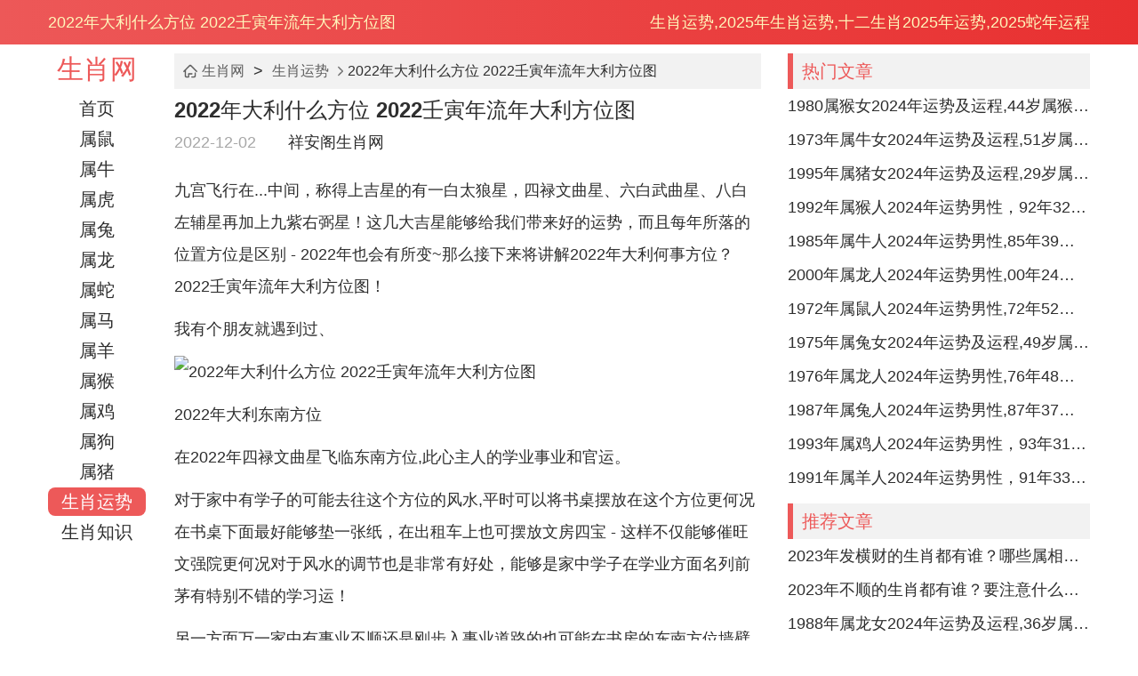

--- FILE ---
content_type: text/html
request_url: http://www.xiangange.com/article/1892.html
body_size: 9648
content:
<!DOCTYPE html>
<html lang="en">
<head>
<meta charset="UTF-8">
<meta http-equiv="Cache-Control" content="no-transform" />
<meta http-equiv="Cache-Control" content="no-siteapp" />
<meta name="applicable-device" content="pc">
<meta name="viewport" content="width=device-width,initial-scale=1.0, minimum-scale=1.0, maximum-scale=1.0, user-scalable=no" />
<meta content="yes" name="apple-mobile-web-app-capable" />
<meta content="black" name="apple-mobile-web-app-status-bar-style" />
<meta content="telephone=no" name="format-detection" />
<meta itemprop="dateUpdate" content="2022-12-02" />
<meta itemprop="datePublished" content="2022-12-02" />
<title>2022年大利什么方位 2022壬寅年流年大利方位图-祥安阁生肖网</title>
<meta name="keywords" content="2022年大利什么方位 2022壬寅年流年大利方位图" />
<meta name="description" content="九宫飞行之中，称得上吉星的有一白太狼星，四禄文曲星、六白武曲星、八白左辅星以及九紫右弼星。这几大吉星能够给我们带来好的运势，而且每年所落的位置方位是不同，2022年也会有所" />
<meta name="mobile-agent" content="format=html5;url=http://m.xiangange.com/article/1892.html">
<meta name="mobile-agent" content="format=xhtml;url=http://m.xiangange.com/article/1892.html">
<link rel="canonical" href="http://m.xiangange.com/article/1892.html" />
<link type="text/css" rel="stylesheet" href="http://www.xiangange.com/style/css/style.css">
<link rel="prev" title="2022年二黑方位在哪里?2022年二黑煞如何化解?" href="http://www.xiangange.com/article/1882.html" /><link rel="next" title="2022年如何布置办公室风水 虎年办公写字间风水怎么布局" href="http://www.xiangange.com/article/1893.html" /><script src="http://www.xiangange.com/style/js/jquery.min.js"></script>
<script> var browser = { versions: function() { var u = navigator.userAgent, app = navigator.appVersion; return { trident: u.indexOf("Trident") > -1, presto: u.indexOf("Presto") > -1, webKit: u.indexOf("AppleWebKit") > -1, gecko: u.indexOf("Gecko") > -1 && u.indexOf("KHTML") == -1, mobile: !!u.match(/AppleWebKit.*Mobile.*/), ios: !!u.match(/(i[^;]+;( U;)? CPU.+Mac OS X/), android: u.indexOf("Android") > -1 || u.indexOf("Linux") > -1, iPhone: u.indexOf("iPhone") > -1, iPad: u.indexOf("iPad") > -1, webApp: u.indexOf("Safari") == -1 } }(), language: (navigator.browserLanguage || navigator.language).toLowerCase() }; if (browser.versions.mobile || browser.versions.ios || browser.versions.android || browser.versions.iPhone || browser.versions.iPad) { window.location = "http://m.xiangange.com/article/1892.html" }; </script>
</head>
<body>
<div class="header">
<div class="container">
<div class="left">2022年大利什么方位 2022壬寅年流年大利方位图</div>
<div class="right"><h3>生肖运势,2025年生肖运势,十二生肖2025年运势,2025蛇年运程</h3>
</div>
</div>
</div>
<div class="container">
<div class="page-left" id="MW-PAGE-LEFT">
<div class="menu">
<div class="logo">
<a href="http://www.xiangange.com/">生肖网</a>
</div>
<ul>
<li><a href="http://www.xiangange.com/">首页</a></li>
<li><a href="http://www.xiangange.com/shushu/" title="属鼠人2025年全年运势运程详解-属鼠人2025年的运势及运程每月">属鼠</a></li>
<li><a href="http://www.xiangange.com/shuniu/" title="属牛人2025年全年运势运程详解-属牛人2025年的运势及运程每月">属牛</a></li>
<li><a href="http://www.xiangange.com/shuhu/" title="属虎人2025年全年运势运程详解-属虎人2025年的运势及运程每月">属虎</a></li>
<li><a href="http://www.xiangange.com/shutu/" title="属兔人2025年全年运势运程详解-属兔人2025年的运势及运程每月">属兔</a></li>
<li><a href="http://www.xiangange.com/shulong/" title="属龙人2025年全年运势运程详解-属龙人2025年的运势及运程每月">属龙</a></li>
<li><a href="http://www.xiangange.com/shushe/" title="属蛇人2025年全年运势运程详解-属蛇人2025年的运势及运程每月">属蛇</a></li>
<li><a href="http://www.xiangange.com/shuma/" title="属马人2025年全年运势运程详解-属马人2025年的运势及运程每月">属马</a></li>
<li><a href="http://www.xiangange.com/shuyang/" title="属羊人2025年全年运势运程详解-属羊人2025年的运势及运程每月">属羊</a></li>
<li><a href="http://www.xiangange.com/shuhou/" title="属猴人2025年全年运势运程详解-属猴人2025年的运势及运程每月">属猴</a></li>
<li><a href="http://www.xiangange.com/shuji/" title="属鸡人2025年全年运势运程详解-属鸡人2025年的运势及运程每月">属鸡</a></li>
<li><a href="http://www.xiangange.com/shugou/" title="属狗人2025年全年运势运程详解-属狗人2025年的运势及运程每月">属狗</a></li>
<li><a href="http://www.xiangange.com/shuzhu/" title="属猪人2025年全年运势运程详解-属猪人2025年的运势及运程每月">属猪</a></li>
<li class="active"><a href="http://www.xiangange.com/shengxiaoyunshi/" title="生肖运势,2025年生肖运势,十二生肖2025年运势,2025蛇年运程">生肖运势</a></li>
<li><a href="http://www.xiangange.com/shengxiaozhishi/" title="生肖知识,十二生肖的故事,生肖配对,属相常识">生肖知识</a></li>
</ul>
</div>
</div>
<div class="page-right">
<div class="clear"></div>
<div class="row-col-2">
<div class="left">
<div class="breadcrumb">
<span class="icon-home"></span><a href="http://www.xiangange.com/">生肖网</a>&nbsp;>&nbsp;<a href="http://www.xiangange.com/shengxiaoyunshi/">生肖运势</a><span class="icon-right"></span><em>2022年大利什么方位 2022壬寅年流年大利方位图</em>
</div>
<div class="article-detail">
<h1>2022年大利什么方位 2022壬寅年流年大利方位图</h1>
<div class="base">
<span data-testid="updatetime">2022-12-02</span>　　<a href="http://www.xiangange.com/">祥安阁生肖网</a>
</div>
<div id="azgbody" class="detail"><p>九宫飞行在...中间，称得上吉星的有一白太狼星，四禄文曲星、六白武曲星、八白左辅星再加上九紫右弼星！这几大吉星能够给我们带来好的运势，而且每年所落的位置方位是区别 - 2022年也会有所变~那么接下来将讲解2022年大利何事方位？2022壬寅年流年大利方位图！</p>
<p>我有个朋友就遇到过、</p>
<p><img alt="2022年大利什么方位 2022壬寅年流年大利方位图" src="http://www.xiangange.com/d/file/202106/bd94269a9df46e3bc207b1320fbe087c.jpg" style="width: 480px; height: 360px;" /></p>
<p>2022年大利东南方位</p>
<p>在2022年四禄文曲星飞临东南方位,此心主人的学业事业和官运。</p>
<p>对于家中有学子的可能去往这个方位的风水,平时可以将书桌摆放在这个方位更何况在书桌下面最好能够垫一张纸，在出租车上也可摆放文房四宝 - 这样不仅能够催旺文强院更何况对于风水的调节也是非常有好处，能够是家中学子在学业方面名列前茅有特别不错的学习运！</p>
<p>另一方面万一家中有事业不顺还是刚步入事业道路的也可能在书房的东南方位墙壁上挂山水画，这样也十分有利于企业工作事业方面的提升,不仅如此还要有利于其在工作事业方面取得更优异的成绩。</p>
<p>跟此在同时对于家中有走仕途道路的人来说，可在书房的东南方位墙壁上挂一把桃木剑 - 这样能够使其在2022年避免小人、使其在仕途道路上有贵人相助.</p>
<p>说实话~2022年是虎年，对于想要催旺文昌的家庭来说可以在东南方位摆放&ldquo;祥安阁喜占鳌头&rdquo;吉祥物,能够造成家人文昌星旺~学业有成，事业仕途一帆风顺。</p>
<p>说实话~</p>
<p>2022年大利正北方位</p>
<p>在2022年九宫飞行里面的一白贪狼星将飞临正北方、此行主人的姻缘爱情、感情包括人缘！</p>
<p>对于依然是单身的人来说有机会在家中的正北方位摆放一枝桃花~不仅能够确保自己的桃花运加之能够使自己在感情方面遇到自己生命中的缘分、能够去望自己的桃花运使自己身边有更多的异性朋友异性缘，从而促使自己早日脱单。</p>
<p>但是要看的是脱了单之后一定要能够尽快的撤下去，不然的话也有可能会给自己招惹来烂桃花，到时候结果却会给自己招惹来是非麻烦甚至会令自己破财.</p>
<p>另一方面对于已经结了婚的人来说如果在婚后两个人感情不与~那么也可以在卧室的正北方位摆放圆形的镜子，这样不仅能够造成夫妻二人感情与睦并且能够调节风水造成夫妻关系越发的稳固。</p>
<p>说实话，与此在也也要看的是在平时我是中千万不要出现尖锐的金属物件、比方说剪刀...那一类的的一定要能够从卧室中清理出去,不然的话夫妻二人平时会常常因为一些鸡毛蒜皮的小事发生争吵 - 另外夫妻关系也会弱化。</p>
<p>同此在同时你要看的是卧室的床尽量不要靠窗户太近，这样也容易使得夫妻二人遭遇婚外情的情况,对于夫妻关系不利。</p>
<p>对于单身的人或者感情不与的人来说也行在正北方位摆放&ldquo;祥安阁双龙汇运&rdquo;吉祥物 - 能够催旺桃花运,有利于自己感情运势同睦，有利于夫妻关系融洽！</p>
<p>2022年大利西北方位</p>
<p>每个人都希望自己能够发一笔横财，希望自己能够有很多财富，俗话说人无横财不富，各个人都希望自己能够有很不错的横财运~那么实际上通过调节风水是能够催旺自己的横财运的。</p>
<p>在2022年六白武曲星飞临于西北方位，如果能够催旺西北方位的风水那么会有非常不错的偏财运~不仅如此工作事业方面也能够蒸蒸日上也能够遇到贵人。</p>
<p>平时没问题挑选位于西北方位的工位，这样不仅能够使自己有更好的财运加之在工作事业方面也能够表现自己的能力,自己的能力得到领导上司的肯定也能够去帮自己的贵人运,造成自己有更好的前途。</p>
<p>大家可能不知道,反而要看的是在工作事业方面要能够不断进取要能够不断学习这样才能够有更好的运势。另一方面对于坐班公示的老板有可能领导来说 - 也行在自己的西北方位摆放貔貅，这样能够去旺自己的财运能够使生意兴隆,公司业绩也会越来越好。</p>
<p>在同时在2022年也可以在西北方位摆放&ldquo;祥安阁麒麟追金&rdquo;吉祥物、也能够推广财运，导致四方来财财源广开。</p>
<p>2022年大利正南方位</p>
<p>在2022年会有九紫右弼星飞临正南方位,这就导致正南方位是一个非常好的吉位，不光…也能够招来非常不错的姻缘而且也有利于一家人感情的与睦！</p>
<p>就总是忙碌工作的人来说，如果平时无暇顾及自己的个人感情，又希望自己在人生道路上能够遇到好的姻缘缘分 - 那么可能在自己卧室的正南方位摆放圆润的物件，这些都能够去让自己的运势都能够使自己在人生道路上遇到真正属于自己的缘分。</p>
<p>要我说啊 - 除此之外对于家人关系不同的人也有机会在家中的正南方位摆放一些红色的装饰品说不定吉祥物,这些都是很有利于家人感情的和睦的,并且能够使家人关系更加的团结,能够跟同美美有利于家庭运势。</p>
<p>与此在同时在2022年也行在正南方位摆放&ldquo;祥安阁勇虎纳祥&rdquo;吉祥物,能够令家人感情与睦跟顺,早日遇到姻缘。</p>
<p>要我说啊、</p>
<p>2022年大利东北方位</p>
<p>2022年九宫之中的八白左辅星位于东北方位 - 此方位为正财位，能够给人带来好不错的财运，如果风水调节得当的话能够催旺家庭财运、大体而言平时一定要能够清理干净,尤其是在平时要切忌在东北方位堆放杂物~不然的话对于风水的波及会异常大.</p>
<p>另一方面如...则想要催旺财运的话那么就一定要催旺东北方位的风水~平时可以在东北方位摆放茶水台要么摆放鱼缸这样的的，从风水的角度来说见水会生财,如果想要发财想能够有一个好的财运那么一定要能够在这个方位多摆放一些跟水有关的东西~然而要看鱼缸不能太大并且鱼缸中的水要定期的更换，鱼缸中的鱼也要能够与家中主人的五行相合，如果鱼的颜色跟家中主人五行相冲的话反而会起到反作用。</p>
<p>另一方面在平时也要能够勤加清理,千万不要抢污纳垢不然的话会使家中横生煞气，对于家庭风水而言是异常不好的甚至还有说不定会波及家庭财运！</p>
<p>在同时在办公室中也可以在东北方位于北方茶水用来招待顾客与客户、这样能够有利财运能够使得公司单位财源广进有更好的推进！</p>
<p>在2022年也能在东北方位摆放&ldquo;祥安阁富贵生财&rdquo;吉祥物，能够催旺正财能够让财运滚滚,广开财路~生意兴隆。</p>
</div>
</div>
<div class="clear"></div>
<div class="mw-cs-form">
<script type="text/javascript">showart1start();</script>
</div>
<div class="clear"></div>
<div class="title"><strong>相关文章</strong></div>
<div class="list-news-3" id="MW-ARTICLE-LIST">
<div class="item">
<div class="image"><a href="http://www.xiangange.com/article/3333.html" target="_blank"><img src="http://www.xiangange.com/d/file/202111/smallca0362d354eafb35eb7aeffb5f2168cc1636965222.jpg"></a></div><div class="desc"><div class="name"><a href="http://www.xiangange.com/article/3333.html" title="2022年属猪的能翻身吗 属猪人2022年运势和注意事项" target="_blank">2022年属猪的能翻身吗 属猪人2022年运势和注意事项</a></div><div class="content">因为生肖之间是有着相冲和相合的关系，所以不同的生肖在不同的生肖年是有着不同的运势，比如属猪人在2022年是属于破太岁的状态，但是和属虎人也是...</div></div>
</div>
<div class="item">
<div class="image"><a href="http://www.xiangange.com/article/4117.html" target="_blank"><img src="http://www.xiangange.com/d/file/202202/smallb5b370f0387da30880794702d22ba1a21644394623.jpg"></a></div><div class="desc"><div class="name"><a href="http://www.xiangange.com/article/4117.html" title="2022年属猪女最宜嫁娶的日子 1995年属猪2022年几月结婚最好" target="_blank">2022年属猪女最宜嫁娶的日子 1995年属猪2022年几月结婚最好</a></div><div class="content">不同的年份的生肖都是有着不同的运势，而现在已经是2022年了，对于我们每个人都是属于全新的开始，所以很多人想要在2022年有一个好的未来，特别是已...</div></div>
</div>
<div class="item">
<div class="image"><a href="http://www.xiangange.com/article/4141.html" target="_blank"><img src="http://www.xiangange.com/d/file/202202/smallb856070e93f8c02d8590a2a42ceb7d191644630203.jpg"></a></div><div class="desc"><div class="name"><a href="http://www.xiangange.com/article/4141.html" title="属马人2022年事业运势如何 属马人虎年事业步步高升" target="_blank">属马人2022年事业运势如何 属马人虎年事业步步高升</a></div><div class="content">每个人都是在想如何去追求一些美好的事情，比如是追求美好的婚姻生活，或者是有着好的事业成就。但是不同的生肖是有着不同的运势，那么属马人2022...</div></div>
</div>
<div class="item">
<div class="image"><a href="http://www.xiangange.com/article/4362.html" target="_blank"><img src="http://www.xiangange.com/d/file/202203/small049377eee28cd38f25c3811616639cfb1646734965.jpg"></a></div><div class="desc"><div class="name"><a href="http://www.xiangange.com/article/4362.html" title="2022年属虎本命年可以戴金吗 属虎人虎年佩戴什么最好" target="_blank">2022年属虎本命年可以戴金吗 属虎人虎年佩戴什么最好</a></div><div class="content">属虎人在2022年是属于本命年的一年，在这一年属虎人的各方面运势都比较低迷。如果属虎人可以在这一年佩戴了正确的风水吉祥物的话，会可以让自己...</div></div>
</div>
<div class="item">
<div class="image"><a href="http://www.xiangange.com/article/4705.html" target="_blank"><img src="http://www.xiangange.com/d/file/202206/smallb3895c027753f20b9a1e84f8eae946c21654790238.jpg"></a></div><div class="desc"><div class="name"><a href="http://www.xiangange.com/article/4705.html" title="2022年对兔好不好？属兔人各方面运势怎么样？" target="_blank">2022年对兔好不好？属兔人各方面运势怎么样？</a></div><div class="content">属兔人2022年各方面运势是比较坎坷的，虽然属兔人心态非常乐观但难免运势会遇到低迷的时候，那么属兔人能不能转运呢?2022年运势怎么样?属兔人20...</div></div>
</div>
<div class="item">
<div class="image"><a href="http://www.xiangange.com/article/5290.html" target="_blank"><img src="http://www.xiangange.com/d/file/202210/small587ea8461dac37c3ccd41a98925da8cd1666691719.jpg"></a></div><div class="desc"><div class="name"><a href="http://www.xiangange.com/article/5290.html" title="75年兔2022年幸运色是什么？属兔人穿什么颜色衣服好？" target="_blank">75年兔2022年幸运色是什么？属兔人穿什么颜色衣服好？</a></div><div class="content">75年的属兔人总是有着快人一步的头脑而且做人做事都非常的讲究，其实各方面的运势是非常不错的而且在工作事业方面也能够有很好的发展，那么75年...</div></div>
</div>
<div class="item">
<div class="image"><a href="http://www.xiangange.com/article/5473.html" target="_blank"><img src="http://www.xiangange.com/d/file/202212/smalla358d14a2bfaaeaa4664f61fca7153ad1670389038.jpg"></a></div><div class="desc"><div class="name"><a href="http://www.xiangange.com/article/5473.html" title="属马人2023年吉利和不利方位详解 西南方位鸿运当头" target="_blank">属马人2023年吉利和不利方位详解 西南方位鸿运当头</a></div><div class="content">虽然在性格性情方面为人诚恳而且做事情有着自己的能力和底线，对于属马人来说往往非常的真诚待人非常的热情，同时也有着非常不错的管理能力同时...</div></div>
</div>
<div class="item">
<div class="image"><a href="http://www.xiangange.com/article/5482.html" target="_blank"><img src="http://www.xiangange.com/d/file/202212/small089135931d44220f0331f08c2dec76cc1670563934.jpg"></a></div><div class="desc"><div class="name"><a href="http://www.xiangange.com/article/5482.html" title="属狗人2023年吉利和不利方位详解 正南方位喜庆圆满" target="_blank">属狗人2023年吉利和不利方位详解 正南方位喜庆圆满</a></div><div class="content">属狗人往往重情重义而且做事非常有能力并且对于属狗人来说在人生道路上往往也会有很好的追求，同时属狗人往往积极性很高并且在人生道路上也能...</div></div>
</div>
<div class="item">
<div class="image"><a href="http://www.xiangange.com/article/15835.html" target="_blank"><img src="http://www.xiangange.com/d/file/202405/small8398346272179d2896d3f6f91f8180a11716803726.jpg"></a></div><div class="desc"><div class="name"><a href="http://www.xiangange.com/article/15835.html" title="2024年方位吉凶图，2024甲辰年方位吉凶图清晰版附提升运势妙招" target="_blank">2024年方位吉凶图，2024甲辰年方位吉凶图清晰版附提升运势妙招</a></div><div class="content">我们每个人的运势与居住的方位吉凶均会有所变动。尽管房屋的座向保持不变，但每年流年九星都在更替变化，这也使得我们所居住的方位也经历微妙的...</div></div>
</div>
<div class="item">
<div class="image"><a href="http://www.xiangange.com/article/15945.html" target="_blank"><img src="http://www.xiangange.com/d/file/202406/small65c0084979276fbafd1eeb614efb72131717755851.jpg"></a></div><div class="desc"><div class="name"><a href="http://www.xiangange.com/article/15945.html" title="辛山乙向2024年大利吗，辛山乙向2024年可以建房吗" target="_blank">辛山乙向2024年大利吗，辛山乙向2024年可以建房吗</a></div><div class="content">随着时代的变迁和人们对美好生活的不断追求，风水学逐渐受到越来越多人的关注和重视。在风水学的理论中，方位与时间的结合往往能带来意想不到的...</div></div>
</div>
<div class="item">
<div class="image"><a href="http://www.xiangange.com/article/16534.html" target="_blank"><img src="http://www.xiangange.com/d/file/202408/small2eea103165b2d54d4289577c2534af601723716196.jpg"></a></div><div class="desc"><div class="name"><a href="http://www.xiangange.com/article/16534.html" title="2024年太岁在哪个方位驾临，2024太岁方位动土了怎么办" target="_blank">2024年太岁在哪个方位驾临，2024太岁方位动土了怎么办</a></div><div class="content">年年岁岁花相似，但其实每年的花也并不相同。就像每一年流年星宿分布不同，到来的方位吉凶也不一样。特别是每年的太岁方我们要及时了解驾临方位...</div></div>
</div>
<div class="item">
<div class="image"><a href="http://www.xiangange.com/article/16737.html" target="_blank"><img src="http://www.xiangange.com/d/file/202409/smalld5f87265c7d2ddba4b5e08fec7b876611726135604.jpg"></a></div><div class="desc"><div class="name"><a href="http://www.xiangange.com/article/16737.html" title="2025年属猪适合结婚吗，属猪2025年结婚大利月和小利月" target="_blank">2025年属猪适合结婚吗，属猪2025年结婚大利月和小利月</a></div><div class="content">岁月轮回，生肖更迭，每个人在生命属于自己的那份“天时地利人和”。如果你是属猪的朋友，正站在人生的十字路口，考虑着是否在2025年这一特定年份步...</div></div>
</div>
 
</div>
</div>
<div class="right">
<div class="title"><strong>热门文章</strong></div>
<div class="list-news-2">
<div class="item"><a href="http://www.xiangange.com/article/deaac0ef496afe4b182b8eddb6d3689d.html" rel="nofollow">1980属猴女2024年运势及运程,44岁属猴人2024全年每月运势女性如何</a></div>
<div class="item"><a href="http://www.xiangange.com/article/3C0.html" rel="nofollow">1973年属牛女2024年运势及运程,51岁属牛人2024全年每月运势女性如何</a></div>
<div class="item"><a href="http://www.xiangange.com/article/3I8.html" rel="nofollow"> 1995年属猪女2024年运势及运程,29岁属猪人2024全年每月运势女性如何</a></div>
<div class="item"><a href="http://www.xiangange.com/article/3AH.html" rel="nofollow">1992年属猴人2024年运势男性，92年32岁属猴男2024年每月运程怎么样</a></div>
<div class="item"><a href="http://www.xiangange.com/article/37v.html" rel="nofollow">1985年属牛人2024年运势男性,85年39岁属牛男2024年每月运程怎么样</a></div>
<div class="item"><a href="http://www.xiangange.com/article/38y.html" rel="nofollow">2000年属龙人2024年运势男性,00年24岁属龙男2024年每月运程怎么样</a></div>
<div class="item"><a href="http://www.xiangange.com/article/36P.html" rel="nofollow">1972年属鼠人2024年运势男性,72年52岁属鼠男2024年每月运程怎么样</a></div>
<div class="item"><a href="http://www.xiangange.com/article/3Dd.html" rel="nofollow">1975年属兔女2024年运势及运程,49岁属兔人2024全年每月运势女性如何</a></div>
<div class="item"><a href="http://www.xiangange.com/article/38j.html" rel="nofollow">1976年属龙人2024年运势男性,76年48岁属龙男2024年每月运程怎么样  </a></div>
<div class="item"><a href="http://www.xiangange.com/article/37N.html" rel="nofollow">1987年属兔人2024年运势男性,87年37岁属兔男2024年每月运程怎么样</a></div>
<div class="item"><a href="http://www.xiangange.com/article/3Bb.html" rel="nofollow">1993年属鸡人2024年运势男性，93年31岁属鸡男2024年每月运程怎么样</a></div>
<div class="item"><a href="http://www.xiangange.com/article/3Ak.html" rel="nofollow">1991年属羊人2024年运势男性，91年33岁属羊男2024年每月运程怎么样</a></div>
</div>
<div class="clear"></div>
<div class="title"><strong>推荐文章</strong></div>
<div class="list-news-2">
<div class="item"><a href="http://www.xiangange.com/article/4628.html" rel="nofollow">2023年发横财的生肖都有谁？哪些属相财运旺盛？</a></div>
<div class="item"><a href="http://www.xiangange.com/article/4560.html" rel="nofollow">2023年不顺的生肖都有谁？要注意什么呢？</a></div>
<div class="item"><a href="http://www.xiangange.com/article/fa4a42aca4a7f732a559e91da6319010.html" rel="nofollow">1988年属龙女2024年运势及运程,36岁属龙人2024全年每月运势女性如何</a></div>
<div class="item"><a href="http://www.xiangange.com/article/e435a96b1cbb785e71a4077ae776f2ac.html" rel="nofollow">1987年属兔女2024年运势及运程,37岁属兔人2024全年每月运势女性如何</a></div>
<div class="item"><a href="http://www.xiangange.com/article/52d3db4be9ecef772c6c06ca093ed10f.html" rel="nofollow">1982年属狗人2024年运势男性,82年42岁属狗男2024年每月运程怎么样</a></div>
<div class="item"><a href="http://www.xiangange.com/article/5208.html" rel="nofollow">2023年姻缘最旺盛的生肖 兔年情感姻缘运比较旺的属相</a></div>
<div class="item"><a href="http://www.xiangange.com/article/3168119e9c7a19b61e73ae9e518e25c3.html" rel="nofollow">1985年属牛女2024年运势及运程,39岁属牛人2024全年每月运势女性如何</a></div>
<div class="item"><a href="http://www.xiangange.com/article/a304ee83c903bb59dc9446b4ee678c73.html" rel="nofollow">1991年属羊女2024年运势及运程,33岁属羊人2024全年每月运势女性如何</a></div>
<div class="item"><a href="http://www.xiangange.com/article/aa1d475091a6b57e625440c74b409d5d.html" rel="nofollow">1999年属兔女2024年运势及运程,25岁属兔人2024全年每月运势女性如何</a></div>
<div class="item"><a href="http://www.xiangange.com/article/195975493ac5722120dc38cc09417fef.html" rel="nofollow">1997年属牛女2024年运势及运程,27岁属牛人2024全年每月运势女性如何</a></div>
<div class="item"><a href="http://www.xiangange.com/article/3HK.html" rel="nofollow">1982年属狗女2024年运势及运程,42岁属狗人2024全年每月运势女性如何</a></div>
<div class="item"><a href="http://www.xiangange.com/article/99145472ea437ab462f5d3b455ecc0c2.html" rel="nofollow">2000年属龙女2024年运势及运程,24岁属龙人2024全年每月运势女性如何  </a></div>
</div>
<div class="clear"></div>
<div class="title"><strong>最新更新</strong></div>
<div class="list-news-2">
<div class="item"><a href="http://www.xiangange.com/article/301179.html">2025年10月3日今日星座运势处女座</a></div>
<div class="item"><a href="http://www.xiangange.com/article/303399.html">日运测算：十二星座2025年10月3日运势播报</a></div>
<div class="item"><a href="http://www.xiangange.com/article/303477.html">星座屋2025年10月3日白羊座今日运势</a></div>
<div class="item"><a href="http://www.xiangange.com/article/301180.html">2025年10月3日今日星座运势水瓶座</a></div>
<div class="item"><a href="http://www.xiangange.com/article/302072.html">双子座2025年10月3日运势 双子座今日事业、财运、爱情运势</a></div>
<div class="item"><a href="http://www.xiangange.com/article/302234.html">双鱼座2025年10月3日运势查询 2025年10月3日双鱼座每日星座运程</a></div>
<div class="item"><a href="http://www.xiangange.com/article/301181.html">2025年10月3日金牛座今日运势第一星座</a></div>
<div class="item"><a href="http://www.xiangange.com/article/304426.html">狮子座今日运势2025年10月3日第一星座</a></div>
<div class="item"><a href="http://www.xiangange.com/article/302923.html">射手座2025年10月3日运势查询 2025年10月3日射手座每日星座运程</a></div>
<div class="item"><a href="http://www.xiangange.com/article/302605.html">天秤座2025年10月3日运势查询 2025年10月3日天秤座每日星座运程</a></div>
<div class="item"><a href="http://www.xiangange.com/article/303124.html">巨蟹座今日星座运势2025年10月3日</a></div>
<div class="item"><a href="http://www.xiangange.com/article/303245.html">摩羯座2025年10月3日运势 摩羯座今日事业、财运、爱情运势</a></div>
</div>
</div>
</div>
</div>
</div>
<div class="clear clear20"></div>
<div class="footer-wrap">
<div class="container">
<div class="copyright">
本站内容皆来源于民俗文化和民间传说，仅供休闲娱乐，完全免费，请勿迷信，要相信人定胜天<br>
Copyright © 2025 版权所有 <a href="http://www.xiangange.com/">祥安阁生肖网</a>&nbsp;&nbsp;<a href="http://www.xiangange.com/sitemap.xml">网站地图</a>
</div>
</div>
</div>
<script>
var _hmt = _hmt || [];
(function() {
var hm = document.createElement("script");
hm.src = "https://hm.baidu.com/hm.js?6f6745a0838cd5f37a472b6b9e9001df";
var s = document.getElementsByTagName("script")[0]; 
s.parentNode.insertBefore(hm, s);
})();
</script>
<script src="http://www.xiangange.com/e/extend/DoTimeRepage/"></script>
<script>
(function(){
var bp = document.createElement('script');
var curProtocol = window.location.protocol.split(':')[0];
if (curProtocol === 'https') {
	bp.src = 'https://zz.bdstatic.com/linksubmit/push.js';        
}
else {
	bp.src = 'http://push.zhanzhang.baidu.com/push.js';
}
var s = document.getElementsByTagName("script")[0];
s.parentNode.insertBefore(bp, s);
})();
</script>
<script src="http://www.xiangange.com/e/public/onclick/?enews=donews&classid=13&id=1892"></script><script src="http://www.xiangange.com/e/extend/gx-html.php?classid=13&id=1892"></script>
</body>
</html><script src="http://www.xiangange.com/style/js/copy.js"></script>

--- FILE ---
content_type: application/javascript
request_url: http://www.xiangange.com/style/js/copy.js
body_size: 353
content:
//屏蔽右键菜单 
document.oncontextmenu = function(event) {
if (window.event) {
event = window.event;
}

try {
var the = event.srcElement;
if (!((the.tagName == "INPUT" && the.type.toLowerCase() == "text") || the.tagName == "TEXTAREA")) {
return false;
}
return true;
} catch (e) {
return false;
}
}

//屏蔽粘贴 
document.onpaste = function(event) { 
if (window.event) {
event = window.event;
}
try {
var the = event.srcElement;
if (!((the.tagName == "INPUT" && the.type.toLowerCase() == "text") || the.tagName == "TEXTAREA")) {
return false;
}
return true; 
} catch (e) {
return false;
}
}

//屏蔽复制
document.oncopy = function(event) {
if (window.event) {
event = window.event;
}
try {
var the = event.srcElement;
if (!((the.tagName == "INPUT" && the.type.toLowerCase() == "text") || the.tagName == "TEXTAREA")) {
return false;
}
return true;
} catch (e) {
return false;
}
}

//屏蔽剪切
document.oncut = function(event) {
if (window.event) { 
event = window.event;
}
try {
var the = event.srcElement;
if (!((the.tagName == "INPUT" && the.type.toLowerCase() == "text") || the.tagName == "TEXTAREA")) {
return false;
}
return true;
} catch (e) {
return false;
}
}

//屏蔽选中
document.onselectstart = function(event) {
if (window.event) {
event = window.event;
}
try {
var the = event.srcElement;
if (!((the.tagName == "INPUT" && the.type.toLowerCase() == "text") || the.tagName == "TEXTAREA")) {
return false;
}
return true;
} catch (e) {
return false;
}
}